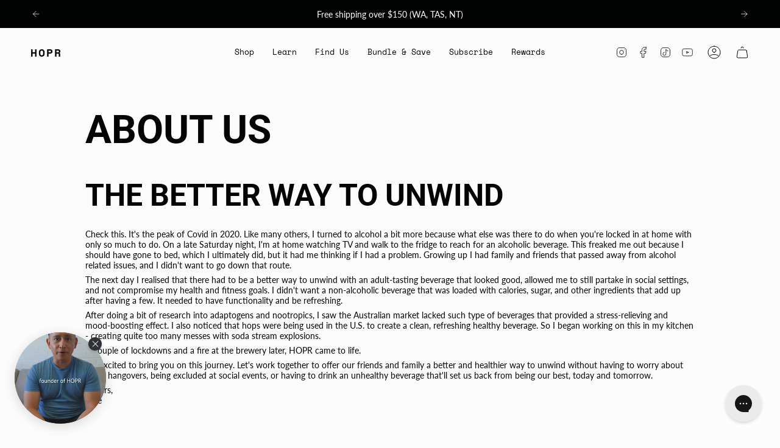

--- FILE ---
content_type: text/css
request_url: https://drinkhopr.com.au/cdn/shop/t/35/assets/_custom.css?v=32520759362971372601751637584
body_size: 710
content:
.product__block .radio__legend__value{display:none}.h-product-siblings{--swatch-size: 5.5rem }.h-product-siblings .radio__fieldset{grid-template-columns:auto}.h-product-siblings .radio__buttons{display:flex;flex-wrap:wrap;column-gap:.25rem;row-gap:.5rem}.h-product-siblings .sibling__link--current:after{background:#000 no-repeat center center/cover}@media screen and (min-width: 640px){.h-product-siblings{--swatch-size: 7rem }}.rtxn-block .rtx_container{padding:0!important}.rtxn-block .rtx_option_selector{gap:.25rem}.rtxn-block .rtx_option{padding:.5rem!important}.rtxn-block input[type=radio]{margin-top:0;margin-bottom:0}label.is-selected .rtx-purchase-label__inner{font-weight:400!important}.rtx-purchase-label__inner{display:flex;flex-direction:row!important;justify-content:space-between!important;width:100%}.h-subscription-offers:not(.is-visible),.rtx-subscription-details-container p{display:none}.h-build-mixed .h-subscription-offers{display:block;margin-bottom:1.25rem}.h-subscription-offers{margin-top:1.25rem}.h-subscription-offers .sub-title{line-height:1.2;font-weight:600;margin:0 0 1rem;text-align:center}.h-subscription-offers .h-offers-list{display:flex;flex-wrap:wrap;justify-content:space-evenly;gap:.5rem;margin-bottom:1rem;list-style:none;margin:0;padding:0;position:relative}.h-subscription-offers .h-offer-item{display:flex;flex-direction:column;gap:.5rem;align-items:center;text-align:center}.h-subscription-offers .h-offer-name{font-size:65%;background-color:#fff;color:#000;border:1px solid #000;padding:2px 8px;border-radius:4px;font-weight:600;width:75px}.is-selected .h-subscription-offers .h-offer-name{background-color:var(--selected-text-color);color:var(--selected-bg-color);border-color:var(--selected-text-color)}.is-selected select[name=stayai_selling_plan]{color:var(--selected-bg-color);padding:5px 10px}.h-subscription-offers .order{display:inline-flex;align-items:center;border:1px solid var(--selected-text-color);padding:6px 10px;border-radius:4px;font-size:80%;line-height:12px;font-weight:600}select[name=rtx_selling_plan]{color:var(--selected-text-color)!important;padding:10px!important}.rtx-subscription-box{flex-direction:column}@media screen and (min-width: 750px){.h-subscription-offers .h-offer-name{font-size:75%}}[x-cloak]{visibility:hidden}.h-build-mixed .product__page{grid-template-columns:calc(55% - 1rem) calc(45% - 1rem);gap:2rem;align-items:flex-start}.h-build-mixed .product__title__wrapper{padding:0;display:grid;gap:1.5rem;margin-bottom:3rem}.h-build-mixed .product-items{display:grid;grid-template-columns:repeat(var(--grid-columns),1fr);gap:var(--grid-gap)}.h-build-mixed quick-add-product,.h-build-mixed .product-item__price__holder{display:none!important}.h-build-mixed .product-item__title{margin-bottom:0;font-weight:600}.h-build-mixed .h-selected-packs{border:1px solid;-webkit-user-select:none;user-select:none;padding:1.5rem;position:sticky;top:var(--header-sticky-height)}.h-build-mixed .h-selected-pack{display:grid;gap:1rem;align-items:center;grid-template-columns:30% 55% 15%}.h-build-mixed .h-selected-pack{margin-bottom:2rem}.h-build-mixed .h-pack-image{aspect-ratio:1 / 1.1;line-height:0;border:var(--pack-border-selected)}.h-build-mixed .h-pack-image.placeholder{background:var(--pack-bg-unselected);border:var(--pack-border-unselected)}.h-build-mixed .h-pack-image img{width:100%;height:100%;object-fit:cover}.h-build-mixed .h-pack-title{margin-top:0}.h-build-mixed .btn{white-space:nowrap;font-size:var(--btn-font-size, var(--BTN-FONT-SIZE))}.h-build-mixed .product__block--lines{margin-bottom:0;border-bottom:none}.h-build-mixed:not(.h-build-packs-complete) .rtxn-block,.h-build-mixed:not(.h-build-packs-complete) .product__form__holder,.h-build-mixed:not(.h-build-packs-complete) .subscription-container{opacity:.5;pointer-events:none}.h-build-mixed .radio__fieldset{align-items:center}.h-build-mixed [data-option-position="2"],.h-build-mixed .radio__legend__value{display:none!important}.h-build-mixed .h-product-item{display:flex;flex-direction:column;justify-content:space-between}.h-flex{display:flex;align-items:center;gap:.25rem}@media screen and (max-width: 1400px){.h-build-mixed .product__wrapper__inner{padding:0 2rem}}@media screen and (max-width: 749px){.h-build-mixed .h-selected-packs{position:fixed;left:0;top:auto;bottom:0;width:100%;background:#fff;z-index:11;max-height:75vh;overflow-x:hidden;overflow-y:auto}.h-build-mixed .h-selected-packs:not(.show-selected-packs) .h-selected-packs-top,.h-build-mixed .h-selected-packs:not(.show-selected-packs) .product__form__holder,.h-build-mixed .h-selected-packs:not(.show-selected-packs) .subscription-container{display:none}.h-build-mixed .h-pack-title{margin-bottom:0}.h-build-mixed .h-selected-pack{margin-bottom:1rem}.h-build-mixed .product__submit,.h-build-mixed .show-selected-packs .btn-show-selected-packs{display:none}.h-build-mixed .show-selected-packs .product__submit{display:block;position:sticky;bottom:0}.h-build-mixed .h-selected-pack{grid-template-columns:20% 60% 20%}.h-build-mixed .h-pack-image{max-height:80px}.h-build-mixed .h-subscription-offers{margin-bottom:.5rem}.h-build-mixed .rtx-purchase-label__inner>span{font-size:12px}.h-build-mixed .btn-close-selected-packs{--icon-size: 24px;position:absolute;right:1.5rem;top:.75rem}.h-build-mixed .rtx-purchase-label__wrapper{margin-bottom:0}}@media screen and (min-width: 750px){.h-build-mixed .btn-show-selected-packs,.h-build-mixed .btn-close-selected-packs{display:none}}@media screen and (min-width: 1024px){.h-build-mixed .product__page{grid-template-columns:calc(65% - 1rem) calc(35% - 1rem)}}.rebuy-cart__flyout-empty-cart a{-webkit-text-fill-color:#fff}
/*# sourceMappingURL=/cdn/shop/t/35/assets/_custom.css.map?v=32520759362971372601751637584 */


--- FILE ---
content_type: text/javascript
request_url: https://drinkhopr.com.au/cdn/shop/t/35/assets/_custom.js?v=36191910856192639451761157824
body_size: 938
content:
const u_OnElementLoad=(selector,callback)=>{let count=0;var t=setInterval(()=>{var element=document.querySelector(selector);count+=100,(element!=null||count>1e4)&&(clearInterval(t),callback(element))},100)},u_FormatMoney=value=>window.theme.formatMoney(value);document.addEventListener("alpine:init",()=>{Alpine.data("BuildMixedCase",()=>({cache:{},main_product:null,products:[],selected_flavors:[],selected_products:[],selected_variant:null,max_items:2,remaining_items:2,flags:{is_bundle_complete:!1,show_selected_packs:!1},timestamp:`${new Date().getMinutes()}:${new Date().getSeconds()}`,isTapcart:!1,init(){this.InitWatchers(),this.InitSelf(),Shopify.shop||window.addEventListener("webbridge-ready",e=>{console.log("Webbridge is ready - Tapcart detected",e),this.isTapcart=!0})},InitSelf(){this.cache.$el=this.$el,this.main_product=JSON.parse(this.cache.$el.dataset.main_product),this.products=JSON.parse(this.cache.$el.dataset.products),this.cache.$el.addEventListener("change",e=>{this.u_UpdateStayAIPrices()})},InitWatchers(){this.$watch("selected_flavors",()=>{this.selected_products=[...this.products.filter(product=>this.selected_flavors.includes(product.title))],this.remaining_items=this.max_items-this.selected_products.length,this.flags.is_bundle_complete=this.remaining_items==0,this.$nextTick(()=>{let selected_variant=this.u_GetSelectedVariant();this.selected_variant&&this.selected_variant.id==selected_variant.id||(this.selected_variant={...selected_variant})})}),this.$el.addEventListener("change",e=>{e.target.matches('[data-option-position="1"] input')&&(this.selected_variant={...this.u_GetSelectedVariant()})}),this.$watch("selected_variant",()=>{!this.selected_variant||!this.selected_variant.id||(this.cache.$el.querySelectorAll('[name="id"]').forEach(input=>{input.value=this.selected_variant?this.selected_variant.id:this.main_product.variants[0].id}),this.u_UpdateStayAIPrices())})},e_SelectFlavour(e){let flavour=e.currentTarget.dataset.title,selected=[...this.selected_flavors];selected.includes(flavour)?selected=selected.filter(item=>item!==flavour):selected.push(flavour),selected.length>2&&selected.splice(0,1),this.$nextTick(()=>{this.selected_flavors=[...selected]})},e_RemoveFlavour(itemIndex){let selected=this.selected_flavors;selected.splice(itemIndex,1),this.selected_flavors=[...selected]},u_GetSelectedVariant(){let selected_flavors=[...this.selected_flavors];return this.main_product.variants.find(v=>v.option1==this.cache.$el.querySelector('[data-option-position="1"] input:checked').value&&(v.option2==selected_flavors.join(" x ")||v.option2==selected_flavors.reverse().join(" x ")))||this.main_product.variants[0]},u_UpdateStayAIPrices(){["[data-stayai-onetime-price]"].forEach(selector=>{let $price_element=this.cache.$el.querySelector(selector);$price_element&&($price_element.textContent=u_FormatMoney(this.selected_variant.price))});let selling_plan=this.selected_variant.selling_plan_allocations.find(plan=>plan.selling_plan_id==this.u_GetSelectedFrequency());selling_plan&&this.cache.$el.querySelectorAll("[data-stayai-subscription-price]").forEach($price_element=>{$price_element.innerHTML=`
          <s class="fullPrice">${u_FormatMoney(this.selected_variant.price)}</s>
          ${u_FormatMoney(selling_plan.per_delivery_price)}
        `})},u_CheckIfSelected(flavour){return this.selected_flavors.includes(flavour)},u_GetSelectedFrequency(){let $frequency_select=this.cache.$el.querySelector('[name="stayai_selling_plan"]');return this.selected_variant?$frequency_select.value||this.selected_variant.selling_plan_allocations[0].selling_plan_id:null},e_AddTapCart(e){e.preventDefault(),e.stopPropagation();let $form=e.currentTarget.closest("form"),form_data=new FormData($form),form_obj={};form_data.forEach((value,key)=>{form_obj[key]=value});let item_to_add={id:form_obj.id,quantity:parseInt(form_obj.quantity)||1,properties:{}};form_obj.selling_plan!==""&&(item_to_add.selling_plan=form_obj.selling_plan),console.log(`Adding to cart via Tapcart:
`+JSON.stringify({items:[item_to_add]}));let lineItem={quantity:item_to_add.quantity,variantId:item_to_add.id,sellingPlanId:item_to_add.selling_plan||null};Tapcart.actions.addToCart({lineItems:[lineItem]})}})),u_OnElementLoad(".h-build-mixed .rtxn-block",$el=>{$el&&$el.remove()}),u_OnElementLoad(".stayai-subscriptions",$el=>{if(!$el)return;let $product=$el.closest(".form__wrapper")||$el.closest("product-form");if(!$product)return;let $subscription_details=$el.querySelector(".stayai-subscription-details-container");if(!$subscription_details)return;let $subscription_offers=$product.querySelector(".h-subscription-offers");$subscription_offers&&($subscription_details.innerHTML="",$subscription_details.insertAdjacentElement("beforeend",$subscription_offers),$subscription_offers.classList.add("is-visible"))})});
//# sourceMappingURL=/cdn/shop/t/35/assets/_custom.js.map?v=36191910856192639451761157824


--- FILE ---
content_type: text/json
request_url: https://conf.config-security.com/model
body_size: 83
content:
{"title":"recommendation AI model (keras)","structure":"release_id=0x71:5b:4b:3d:26:44:45:47:4e:56:2b:5f:57:3d:38:73:56:75:47:33:26:79:7a:74:25:58:40:59:72;keras;4z7itm31qrark4blwcg9qzpygevjxgg83ufkosjfutna8r3lcefr5os6llj5ccjpjtbm95to","weights":"../weights/715b4b3d.h5","biases":"../biases/715b4b3d.h5"}